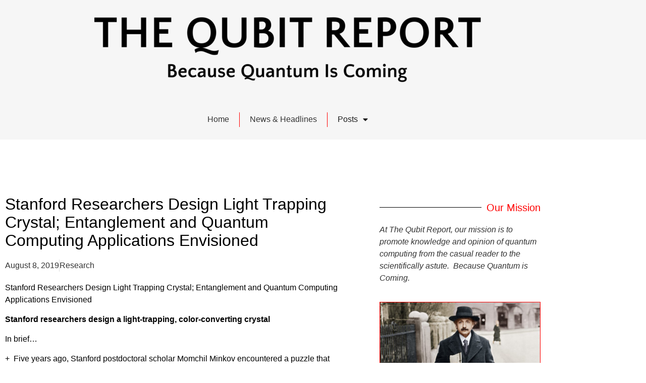

--- FILE ---
content_type: text/html; charset=UTF-8
request_url: https://posts.thequbitreport.com/quantum-computing-science-and-research/2019/08/08/stanford-researchers-design-light-trapping-crystal-entanglement-and-quantum-computing-applications-envisioned/
body_size: 15023
content:
<!doctype html>
<html lang="en-US">
<head>
	<meta charset="UTF-8">
	<meta name="viewport" content="width=device-width, initial-scale=1">
	<link rel="profile" href="https://gmpg.org/xfn/11">
	<meta name='robots' content='index, follow, max-image-preview:large, max-snippet:-1, max-video-preview:-1' />

	<!-- This site is optimized with the Yoast SEO Premium plugin v26.5 (Yoast SEO v26.6) - https://yoast.com/wordpress/plugins/seo/ -->
	<title>Stanford Researchers Design Light Trapping Crystal; Entanglement and Quantum Computing Applications Envisioned</title>
	<link rel="canonical" href="https://posts.thequbitreport.com/quantum-computing-science-and-research/2019/08/08/stanford-researchers-design-light-trapping-crystal-entanglement-and-quantum-computing-applications-envisioned/" />
	<meta property="og:locale" content="en_US" />
	<meta property="og:type" content="article" />
	<meta property="og:title" content="Stanford Researchers Design Light Trapping Crystal; Entanglement and Quantum Computing Applications Envisioned" />
	<meta property="og:description" content="The Qubit Report | Posts provides quantum computing articles, reports, and analysis from around the globe. The Qubit Report, since 2017." />
	<meta property="og:url" content="https://posts.thequbitreport.com/quantum-computing-science-and-research/2019/08/08/stanford-researchers-design-light-trapping-crystal-entanglement-and-quantum-computing-applications-envisioned/" />
	<meta property="og:site_name" content="The Qubit Report | Posts" />
	<meta property="article:published_time" content="2019-08-08T10:02:48+00:00" />
	<meta property="og:image" content="https://posts.thequbitreport.com/wp-content/uploads/2024/12/Einstein-Reads-TQR-Too.jpg" />
	<meta property="og:image:width" content="1024" />
	<meta property="og:image:height" content="768" />
	<meta property="og:image:type" content="image/jpeg" />
	<meta name="author" content="The Qubit Report" />
	<meta name="twitter:card" content="summary_large_image" />
	<meta name="twitter:creator" content="@qubitreport" />
	<meta name="twitter:site" content="@qubitreport" />
	<meta name="twitter:label1" content="Written by" />
	<meta name="twitter:data1" content="The Qubit Report" />
	<meta name="twitter:label2" content="Est. reading time" />
	<meta name="twitter:data2" content="2 minutes" />
	<script type="application/ld+json" class="yoast-schema-graph">{"@context":"https://schema.org","@graph":[{"@type":"NewsArticle","@id":"https://posts.thequbitreport.com/quantum-computing-science-and-research/2019/08/08/stanford-researchers-design-light-trapping-crystal-entanglement-and-quantum-computing-applications-envisioned/#article","isPartOf":{"@id":"https://posts.thequbitreport.com/quantum-computing-science-and-research/2019/08/08/stanford-researchers-design-light-trapping-crystal-entanglement-and-quantum-computing-applications-envisioned/"},"author":{"name":"The Qubit Report","@id":"https://posts.thequbitreport.com/#/schema/person/3eb3d1461f3e6601f64dc0a5f3f68975"},"headline":"Stanford Researchers Design Light Trapping Crystal; Entanglement and Quantum Computing Applications Envisioned","datePublished":"2019-08-08T10:02:48+00:00","mainEntityOfPage":{"@id":"https://posts.thequbitreport.com/quantum-computing-science-and-research/2019/08/08/stanford-researchers-design-light-trapping-crystal-entanglement-and-quantum-computing-applications-envisioned/"},"wordCount":447,"publisher":{"@id":"https://posts.thequbitreport.com/#organization"},"image":{"@id":"https://posts.thequbitreport.com/quantum-computing-science-and-research/2019/08/08/stanford-researchers-design-light-trapping-crystal-entanglement-and-quantum-computing-applications-envisioned/#primaryimage"},"thumbnailUrl":"","keywords":["Photonics","Quantum Computer","Stanford University","Swiss National Science Foundation","U.S. Air Force of Scientific Research"],"articleSection":["Research"],"inLanguage":"en-US"},{"@type":"WebPage","@id":"https://posts.thequbitreport.com/quantum-computing-science-and-research/2019/08/08/stanford-researchers-design-light-trapping-crystal-entanglement-and-quantum-computing-applications-envisioned/","url":"https://posts.thequbitreport.com/quantum-computing-science-and-research/2019/08/08/stanford-researchers-design-light-trapping-crystal-entanglement-and-quantum-computing-applications-envisioned/","name":"Stanford Researchers Design Light Trapping Crystal; Entanglement and Quantum Computing Applications Envisioned","isPartOf":{"@id":"https://posts.thequbitreport.com/#website"},"primaryImageOfPage":{"@id":"https://posts.thequbitreport.com/quantum-computing-science-and-research/2019/08/08/stanford-researchers-design-light-trapping-crystal-entanglement-and-quantum-computing-applications-envisioned/#primaryimage"},"image":{"@id":"https://posts.thequbitreport.com/quantum-computing-science-and-research/2019/08/08/stanford-researchers-design-light-trapping-crystal-entanglement-and-quantum-computing-applications-envisioned/#primaryimage"},"thumbnailUrl":"","datePublished":"2019-08-08T10:02:48+00:00","breadcrumb":{"@id":"https://posts.thequbitreport.com/quantum-computing-science-and-research/2019/08/08/stanford-researchers-design-light-trapping-crystal-entanglement-and-quantum-computing-applications-envisioned/#breadcrumb"},"inLanguage":"en-US","potentialAction":[{"@type":"ReadAction","target":["https://posts.thequbitreport.com/quantum-computing-science-and-research/2019/08/08/stanford-researchers-design-light-trapping-crystal-entanglement-and-quantum-computing-applications-envisioned/"]}]},{"@type":"ImageObject","inLanguage":"en-US","@id":"https://posts.thequbitreport.com/quantum-computing-science-and-research/2019/08/08/stanford-researchers-design-light-trapping-crystal-entanglement-and-quantum-computing-applications-envisioned/#primaryimage","url":"","contentUrl":""},{"@type":"BreadcrumbList","@id":"https://posts.thequbitreport.com/quantum-computing-science-and-research/2019/08/08/stanford-researchers-design-light-trapping-crystal-entanglement-and-quantum-computing-applications-envisioned/#breadcrumb","itemListElement":[{"@type":"ListItem","position":1,"name":"Home","item":"https://posts.thequbitreport.com/"},{"@type":"ListItem","position":2,"name":"Research","item":"https://posts.thequbitreport.com/quantum-computing-science-and-research/"},{"@type":"ListItem","position":3,"name":"Stanford Researchers Design Light Trapping Crystal; Entanglement and Quantum Computing Applications Envisioned"}]},{"@type":"WebSite","@id":"https://posts.thequbitreport.com/#website","url":"https://posts.thequbitreport.com/","name":"The Qubit Report | Posts","description":"Quantum computing articles, reports, and analysis.","publisher":{"@id":"https://posts.thequbitreport.com/#organization"},"alternateName":"TQR | Posts","potentialAction":[{"@type":"SearchAction","target":{"@type":"EntryPoint","urlTemplate":"https://posts.thequbitreport.com/?s={search_term_string}"},"query-input":{"@type":"PropertyValueSpecification","valueRequired":true,"valueName":"search_term_string"}}],"inLanguage":"en-US"},{"@type":"Organization","@id":"https://posts.thequbitreport.com/#organization","name":"The Qubit Report, LLC","alternateName":"TQR | Posts","url":"https://posts.thequbitreport.com/","logo":{"@type":"ImageObject","inLanguage":"en-US","@id":"https://posts.thequbitreport.com/#/schema/logo/image/","url":"https://posts.thequbitreport.com/wp-content/uploads/2023/03/the-qubit-report-high-resolution-color-logo.png","contentUrl":"https://posts.thequbitreport.com/wp-content/uploads/2023/03/the-qubit-report-high-resolution-color-logo.png","width":2000,"height":1500,"caption":"The Qubit Report, LLC"},"image":{"@id":"https://posts.thequbitreport.com/#/schema/logo/image/"},"sameAs":["https://x.com/qubitreport"],"description":"Since 2017, The Qubit Report has culled the web to bring you the latest in quantum computing news.","email":"contact@qubitreport.com","legalName":"The Qubit Report, LLC","foundingDate":"2017-11-17","numberOfEmployees":{"@type":"QuantitativeValue","minValue":"1","maxValue":"10"},"publishingPrinciples":"https://posts.thequbitreport.com/our-mission/"},{"@type":"Person","@id":"https://posts.thequbitreport.com/#/schema/person/3eb3d1461f3e6601f64dc0a5f3f68975","name":"The Qubit Report"}]}</script>
	<!-- / Yoast SEO Premium plugin. -->


<link rel="alternate" type="application/rss+xml" title="The Qubit Report | Posts &raquo; Feed" href="https://posts.thequbitreport.com/feed/" />
<link rel="alternate" title="oEmbed (JSON)" type="application/json+oembed" href="https://posts.thequbitreport.com/wp-json/oembed/1.0/embed?url=https%3A%2F%2Fposts.thequbitreport.com%2Fquantum-computing-science-and-research%2F2019%2F08%2F08%2Fstanford-researchers-design-light-trapping-crystal-entanglement-and-quantum-computing-applications-envisioned%2F" />
<link rel="alternate" title="oEmbed (XML)" type="text/xml+oembed" href="https://posts.thequbitreport.com/wp-json/oembed/1.0/embed?url=https%3A%2F%2Fposts.thequbitreport.com%2Fquantum-computing-science-and-research%2F2019%2F08%2F08%2Fstanford-researchers-design-light-trapping-crystal-entanglement-and-quantum-computing-applications-envisioned%2F&#038;format=xml" />
<style id='wp-img-auto-sizes-contain-inline-css'>
img:is([sizes=auto i],[sizes^="auto," i]){contain-intrinsic-size:3000px 1500px}
/*# sourceURL=wp-img-auto-sizes-contain-inline-css */
</style>
<link rel='stylesheet' id='dashicons-css' href='https://posts.thequbitreport.com/wp-includes/css/dashicons.min.css?ver=6.9' media='all' />
<link rel='stylesheet' id='post-views-counter-frontend-css' href='https://posts.thequbitreport.com/wp-content/plugins/post-views-counter/css/frontend.css?ver=1.7.0' media='all' />
<style id='wp-emoji-styles-inline-css'>

	img.wp-smiley, img.emoji {
		display: inline !important;
		border: none !important;
		box-shadow: none !important;
		height: 1em !important;
		width: 1em !important;
		margin: 0 0.07em !important;
		vertical-align: -0.1em !important;
		background: none !important;
		padding: 0 !important;
	}
/*# sourceURL=wp-emoji-styles-inline-css */
</style>
<link rel='stylesheet' id='wp-block-library-css' href='https://posts.thequbitreport.com/wp-includes/css/dist/block-library/style.min.css?ver=6.9' media='all' />
<style id='global-styles-inline-css'>
:root{--wp--preset--aspect-ratio--square: 1;--wp--preset--aspect-ratio--4-3: 4/3;--wp--preset--aspect-ratio--3-4: 3/4;--wp--preset--aspect-ratio--3-2: 3/2;--wp--preset--aspect-ratio--2-3: 2/3;--wp--preset--aspect-ratio--16-9: 16/9;--wp--preset--aspect-ratio--9-16: 9/16;--wp--preset--color--black: #000000;--wp--preset--color--cyan-bluish-gray: #abb8c3;--wp--preset--color--white: #ffffff;--wp--preset--color--pale-pink: #f78da7;--wp--preset--color--vivid-red: #cf2e2e;--wp--preset--color--luminous-vivid-orange: #ff6900;--wp--preset--color--luminous-vivid-amber: #fcb900;--wp--preset--color--light-green-cyan: #7bdcb5;--wp--preset--color--vivid-green-cyan: #00d084;--wp--preset--color--pale-cyan-blue: #8ed1fc;--wp--preset--color--vivid-cyan-blue: #0693e3;--wp--preset--color--vivid-purple: #9b51e0;--wp--preset--gradient--vivid-cyan-blue-to-vivid-purple: linear-gradient(135deg,rgb(6,147,227) 0%,rgb(155,81,224) 100%);--wp--preset--gradient--light-green-cyan-to-vivid-green-cyan: linear-gradient(135deg,rgb(122,220,180) 0%,rgb(0,208,130) 100%);--wp--preset--gradient--luminous-vivid-amber-to-luminous-vivid-orange: linear-gradient(135deg,rgb(252,185,0) 0%,rgb(255,105,0) 100%);--wp--preset--gradient--luminous-vivid-orange-to-vivid-red: linear-gradient(135deg,rgb(255,105,0) 0%,rgb(207,46,46) 100%);--wp--preset--gradient--very-light-gray-to-cyan-bluish-gray: linear-gradient(135deg,rgb(238,238,238) 0%,rgb(169,184,195) 100%);--wp--preset--gradient--cool-to-warm-spectrum: linear-gradient(135deg,rgb(74,234,220) 0%,rgb(151,120,209) 20%,rgb(207,42,186) 40%,rgb(238,44,130) 60%,rgb(251,105,98) 80%,rgb(254,248,76) 100%);--wp--preset--gradient--blush-light-purple: linear-gradient(135deg,rgb(255,206,236) 0%,rgb(152,150,240) 100%);--wp--preset--gradient--blush-bordeaux: linear-gradient(135deg,rgb(254,205,165) 0%,rgb(254,45,45) 50%,rgb(107,0,62) 100%);--wp--preset--gradient--luminous-dusk: linear-gradient(135deg,rgb(255,203,112) 0%,rgb(199,81,192) 50%,rgb(65,88,208) 100%);--wp--preset--gradient--pale-ocean: linear-gradient(135deg,rgb(255,245,203) 0%,rgb(182,227,212) 50%,rgb(51,167,181) 100%);--wp--preset--gradient--electric-grass: linear-gradient(135deg,rgb(202,248,128) 0%,rgb(113,206,126) 100%);--wp--preset--gradient--midnight: linear-gradient(135deg,rgb(2,3,129) 0%,rgb(40,116,252) 100%);--wp--preset--font-size--small: 13px;--wp--preset--font-size--medium: 20px;--wp--preset--font-size--large: 36px;--wp--preset--font-size--x-large: 42px;--wp--preset--spacing--20: 0.44rem;--wp--preset--spacing--30: 0.67rem;--wp--preset--spacing--40: 1rem;--wp--preset--spacing--50: 1.5rem;--wp--preset--spacing--60: 2.25rem;--wp--preset--spacing--70: 3.38rem;--wp--preset--spacing--80: 5.06rem;--wp--preset--shadow--natural: 6px 6px 9px rgba(0, 0, 0, 0.2);--wp--preset--shadow--deep: 12px 12px 50px rgba(0, 0, 0, 0.4);--wp--preset--shadow--sharp: 6px 6px 0px rgba(0, 0, 0, 0.2);--wp--preset--shadow--outlined: 6px 6px 0px -3px rgb(255, 255, 255), 6px 6px rgb(0, 0, 0);--wp--preset--shadow--crisp: 6px 6px 0px rgb(0, 0, 0);}:root { --wp--style--global--content-size: 800px;--wp--style--global--wide-size: 1200px; }:where(body) { margin: 0; }.wp-site-blocks > .alignleft { float: left; margin-right: 2em; }.wp-site-blocks > .alignright { float: right; margin-left: 2em; }.wp-site-blocks > .aligncenter { justify-content: center; margin-left: auto; margin-right: auto; }:where(.wp-site-blocks) > * { margin-block-start: 24px; margin-block-end: 0; }:where(.wp-site-blocks) > :first-child { margin-block-start: 0; }:where(.wp-site-blocks) > :last-child { margin-block-end: 0; }:root { --wp--style--block-gap: 24px; }:root :where(.is-layout-flow) > :first-child{margin-block-start: 0;}:root :where(.is-layout-flow) > :last-child{margin-block-end: 0;}:root :where(.is-layout-flow) > *{margin-block-start: 24px;margin-block-end: 0;}:root :where(.is-layout-constrained) > :first-child{margin-block-start: 0;}:root :where(.is-layout-constrained) > :last-child{margin-block-end: 0;}:root :where(.is-layout-constrained) > *{margin-block-start: 24px;margin-block-end: 0;}:root :where(.is-layout-flex){gap: 24px;}:root :where(.is-layout-grid){gap: 24px;}.is-layout-flow > .alignleft{float: left;margin-inline-start: 0;margin-inline-end: 2em;}.is-layout-flow > .alignright{float: right;margin-inline-start: 2em;margin-inline-end: 0;}.is-layout-flow > .aligncenter{margin-left: auto !important;margin-right: auto !important;}.is-layout-constrained > .alignleft{float: left;margin-inline-start: 0;margin-inline-end: 2em;}.is-layout-constrained > .alignright{float: right;margin-inline-start: 2em;margin-inline-end: 0;}.is-layout-constrained > .aligncenter{margin-left: auto !important;margin-right: auto !important;}.is-layout-constrained > :where(:not(.alignleft):not(.alignright):not(.alignfull)){max-width: var(--wp--style--global--content-size);margin-left: auto !important;margin-right: auto !important;}.is-layout-constrained > .alignwide{max-width: var(--wp--style--global--wide-size);}body .is-layout-flex{display: flex;}.is-layout-flex{flex-wrap: wrap;align-items: center;}.is-layout-flex > :is(*, div){margin: 0;}body .is-layout-grid{display: grid;}.is-layout-grid > :is(*, div){margin: 0;}body{padding-top: 0px;padding-right: 0px;padding-bottom: 0px;padding-left: 0px;}a:where(:not(.wp-element-button)){text-decoration: underline;}:root :where(.wp-element-button, .wp-block-button__link){background-color: #32373c;border-width: 0;color: #fff;font-family: inherit;font-size: inherit;font-style: inherit;font-weight: inherit;letter-spacing: inherit;line-height: inherit;padding-top: calc(0.667em + 2px);padding-right: calc(1.333em + 2px);padding-bottom: calc(0.667em + 2px);padding-left: calc(1.333em + 2px);text-decoration: none;text-transform: inherit;}.has-black-color{color: var(--wp--preset--color--black) !important;}.has-cyan-bluish-gray-color{color: var(--wp--preset--color--cyan-bluish-gray) !important;}.has-white-color{color: var(--wp--preset--color--white) !important;}.has-pale-pink-color{color: var(--wp--preset--color--pale-pink) !important;}.has-vivid-red-color{color: var(--wp--preset--color--vivid-red) !important;}.has-luminous-vivid-orange-color{color: var(--wp--preset--color--luminous-vivid-orange) !important;}.has-luminous-vivid-amber-color{color: var(--wp--preset--color--luminous-vivid-amber) !important;}.has-light-green-cyan-color{color: var(--wp--preset--color--light-green-cyan) !important;}.has-vivid-green-cyan-color{color: var(--wp--preset--color--vivid-green-cyan) !important;}.has-pale-cyan-blue-color{color: var(--wp--preset--color--pale-cyan-blue) !important;}.has-vivid-cyan-blue-color{color: var(--wp--preset--color--vivid-cyan-blue) !important;}.has-vivid-purple-color{color: var(--wp--preset--color--vivid-purple) !important;}.has-black-background-color{background-color: var(--wp--preset--color--black) !important;}.has-cyan-bluish-gray-background-color{background-color: var(--wp--preset--color--cyan-bluish-gray) !important;}.has-white-background-color{background-color: var(--wp--preset--color--white) !important;}.has-pale-pink-background-color{background-color: var(--wp--preset--color--pale-pink) !important;}.has-vivid-red-background-color{background-color: var(--wp--preset--color--vivid-red) !important;}.has-luminous-vivid-orange-background-color{background-color: var(--wp--preset--color--luminous-vivid-orange) !important;}.has-luminous-vivid-amber-background-color{background-color: var(--wp--preset--color--luminous-vivid-amber) !important;}.has-light-green-cyan-background-color{background-color: var(--wp--preset--color--light-green-cyan) !important;}.has-vivid-green-cyan-background-color{background-color: var(--wp--preset--color--vivid-green-cyan) !important;}.has-pale-cyan-blue-background-color{background-color: var(--wp--preset--color--pale-cyan-blue) !important;}.has-vivid-cyan-blue-background-color{background-color: var(--wp--preset--color--vivid-cyan-blue) !important;}.has-vivid-purple-background-color{background-color: var(--wp--preset--color--vivid-purple) !important;}.has-black-border-color{border-color: var(--wp--preset--color--black) !important;}.has-cyan-bluish-gray-border-color{border-color: var(--wp--preset--color--cyan-bluish-gray) !important;}.has-white-border-color{border-color: var(--wp--preset--color--white) !important;}.has-pale-pink-border-color{border-color: var(--wp--preset--color--pale-pink) !important;}.has-vivid-red-border-color{border-color: var(--wp--preset--color--vivid-red) !important;}.has-luminous-vivid-orange-border-color{border-color: var(--wp--preset--color--luminous-vivid-orange) !important;}.has-luminous-vivid-amber-border-color{border-color: var(--wp--preset--color--luminous-vivid-amber) !important;}.has-light-green-cyan-border-color{border-color: var(--wp--preset--color--light-green-cyan) !important;}.has-vivid-green-cyan-border-color{border-color: var(--wp--preset--color--vivid-green-cyan) !important;}.has-pale-cyan-blue-border-color{border-color: var(--wp--preset--color--pale-cyan-blue) !important;}.has-vivid-cyan-blue-border-color{border-color: var(--wp--preset--color--vivid-cyan-blue) !important;}.has-vivid-purple-border-color{border-color: var(--wp--preset--color--vivid-purple) !important;}.has-vivid-cyan-blue-to-vivid-purple-gradient-background{background: var(--wp--preset--gradient--vivid-cyan-blue-to-vivid-purple) !important;}.has-light-green-cyan-to-vivid-green-cyan-gradient-background{background: var(--wp--preset--gradient--light-green-cyan-to-vivid-green-cyan) !important;}.has-luminous-vivid-amber-to-luminous-vivid-orange-gradient-background{background: var(--wp--preset--gradient--luminous-vivid-amber-to-luminous-vivid-orange) !important;}.has-luminous-vivid-orange-to-vivid-red-gradient-background{background: var(--wp--preset--gradient--luminous-vivid-orange-to-vivid-red) !important;}.has-very-light-gray-to-cyan-bluish-gray-gradient-background{background: var(--wp--preset--gradient--very-light-gray-to-cyan-bluish-gray) !important;}.has-cool-to-warm-spectrum-gradient-background{background: var(--wp--preset--gradient--cool-to-warm-spectrum) !important;}.has-blush-light-purple-gradient-background{background: var(--wp--preset--gradient--blush-light-purple) !important;}.has-blush-bordeaux-gradient-background{background: var(--wp--preset--gradient--blush-bordeaux) !important;}.has-luminous-dusk-gradient-background{background: var(--wp--preset--gradient--luminous-dusk) !important;}.has-pale-ocean-gradient-background{background: var(--wp--preset--gradient--pale-ocean) !important;}.has-electric-grass-gradient-background{background: var(--wp--preset--gradient--electric-grass) !important;}.has-midnight-gradient-background{background: var(--wp--preset--gradient--midnight) !important;}.has-small-font-size{font-size: var(--wp--preset--font-size--small) !important;}.has-medium-font-size{font-size: var(--wp--preset--font-size--medium) !important;}.has-large-font-size{font-size: var(--wp--preset--font-size--large) !important;}.has-x-large-font-size{font-size: var(--wp--preset--font-size--x-large) !important;}
:root :where(.wp-block-pullquote){font-size: 1.5em;line-height: 1.6;}
/*# sourceURL=global-styles-inline-css */
</style>
<link rel='stylesheet' id='hello-elementor-css' href='https://posts.thequbitreport.com/wp-content/themes/hello-elementor/assets/css/reset.css?ver=3.4.5' media='all' />
<link rel='stylesheet' id='hello-elementor-theme-style-css' href='https://posts.thequbitreport.com/wp-content/themes/hello-elementor/assets/css/theme.css?ver=3.4.5' media='all' />
<link rel='stylesheet' id='elementor-frontend-css' href='https://posts.thequbitreport.com/wp-content/plugins/elementor/assets/css/frontend.min.css?ver=3.34.0' media='all' />
<link rel='stylesheet' id='widget-image-css' href='https://posts.thequbitreport.com/wp-content/plugins/elementor/assets/css/widget-image.min.css?ver=3.34.0' media='all' />
<link rel='stylesheet' id='e-animation-pulse-css' href='https://posts.thequbitreport.com/wp-content/plugins/elementor/assets/lib/animations/styles/e-animation-pulse.min.css?ver=3.34.0' media='all' />
<link rel='stylesheet' id='widget-nav-menu-css' href='https://posts.thequbitreport.com/wp-content/plugins/elementor-pro/assets/css/widget-nav-menu.min.css?ver=3.32.1' media='all' />
<link rel='stylesheet' id='widget-heading-css' href='https://posts.thequbitreport.com/wp-content/plugins/elementor/assets/css/widget-heading.min.css?ver=3.34.0' media='all' />
<link rel='stylesheet' id='widget-social-icons-css' href='https://posts.thequbitreport.com/wp-content/plugins/elementor/assets/css/widget-social-icons.min.css?ver=3.34.0' media='all' />
<link rel='stylesheet' id='e-apple-webkit-css' href='https://posts.thequbitreport.com/wp-content/plugins/elementor/assets/css/conditionals/apple-webkit.min.css?ver=3.34.0' media='all' />
<link rel='stylesheet' id='widget-post-info-css' href='https://posts.thequbitreport.com/wp-content/plugins/elementor-pro/assets/css/widget-post-info.min.css?ver=3.32.1' media='all' />
<link rel='stylesheet' id='widget-icon-list-css' href='https://posts.thequbitreport.com/wp-content/plugins/elementor/assets/css/widget-icon-list.min.css?ver=3.34.0' media='all' />
<link rel='stylesheet' id='elementor-icons-shared-0-css' href='https://posts.thequbitreport.com/wp-content/plugins/elementor/assets/lib/font-awesome/css/fontawesome.min.css?ver=5.15.3' media='all' />
<link rel='stylesheet' id='elementor-icons-fa-regular-css' href='https://posts.thequbitreport.com/wp-content/plugins/elementor/assets/lib/font-awesome/css/regular.min.css?ver=5.15.3' media='all' />
<link rel='stylesheet' id='elementor-icons-fa-solid-css' href='https://posts.thequbitreport.com/wp-content/plugins/elementor/assets/lib/font-awesome/css/solid.min.css?ver=5.15.3' media='all' />
<link rel='stylesheet' id='widget-share-buttons-css' href='https://posts.thequbitreport.com/wp-content/plugins/elementor-pro/assets/css/widget-share-buttons.min.css?ver=3.32.1' media='all' />
<link rel='stylesheet' id='elementor-icons-fa-brands-css' href='https://posts.thequbitreport.com/wp-content/plugins/elementor/assets/lib/font-awesome/css/brands.min.css?ver=5.15.3' media='all' />
<link rel='stylesheet' id='widget-spacer-css' href='https://posts.thequbitreport.com/wp-content/plugins/elementor/assets/css/widget-spacer.min.css?ver=3.34.0' media='all' />
<link rel='stylesheet' id='widget-divider-css' href='https://posts.thequbitreport.com/wp-content/plugins/elementor/assets/css/widget-divider.min.css?ver=3.34.0' media='all' />
<link rel='stylesheet' id='widget-post-navigation-css' href='https://posts.thequbitreport.com/wp-content/plugins/elementor-pro/assets/css/widget-post-navigation.min.css?ver=3.32.1' media='all' />
<link rel='stylesheet' id='widget-search-form-css' href='https://posts.thequbitreport.com/wp-content/plugins/elementor-pro/assets/css/widget-search-form.min.css?ver=3.32.1' media='all' />
<link rel='stylesheet' id='swiper-css' href='https://posts.thequbitreport.com/wp-content/plugins/elementor/assets/lib/swiper/v8/css/swiper.min.css?ver=8.4.5' media='all' />
<link rel='stylesheet' id='e-swiper-css' href='https://posts.thequbitreport.com/wp-content/plugins/elementor/assets/css/conditionals/e-swiper.min.css?ver=3.34.0' media='all' />
<link rel='stylesheet' id='elementor-icons-css' href='https://posts.thequbitreport.com/wp-content/plugins/elementor/assets/lib/eicons/css/elementor-icons.min.css?ver=5.45.0' media='all' />
<link rel='stylesheet' id='elementor-post-5-css' href='https://posts.thequbitreport.com/wp-content/uploads/elementor/css/post-5.css?ver=1767483309' media='all' />
<link rel='stylesheet' id='elementor-post-13-css' href='https://posts.thequbitreport.com/wp-content/uploads/elementor/css/post-13.css?ver=1767483309' media='all' />
<link rel='stylesheet' id='elementor-post-17-css' href='https://posts.thequbitreport.com/wp-content/uploads/elementor/css/post-17.css?ver=1767483309' media='all' />
<link rel='stylesheet' id='elementor-post-530-css' href='https://posts.thequbitreport.com/wp-content/uploads/elementor/css/post-530.css?ver=1767483393' media='all' />
<script id="post-views-counter-frontend-js-before" type="3fb9bb40a163b0ace16b0d7f-text/javascript">
var pvcArgsFrontend = {"mode":"js","postID":11540,"requestURL":"https:\/\/posts.thequbitreport.com\/wp-admin\/admin-ajax.php","nonce":"bce605e40f","dataStorage":"cookies","multisite":false,"path":"\/","domain":""};

//# sourceURL=post-views-counter-frontend-js-before
</script>
<script src="https://posts.thequbitreport.com/wp-content/plugins/post-views-counter/js/frontend.js?ver=1.7.0" id="post-views-counter-frontend-js" type="3fb9bb40a163b0ace16b0d7f-text/javascript"></script>
<script src="https://posts.thequbitreport.com/wp-includes/js/jquery/jquery.min.js?ver=3.7.1" id="jquery-core-js" type="3fb9bb40a163b0ace16b0d7f-text/javascript"></script>
<script src="https://posts.thequbitreport.com/wp-includes/js/jquery/jquery-migrate.min.js?ver=3.4.1" id="jquery-migrate-js" type="3fb9bb40a163b0ace16b0d7f-text/javascript"></script>
<link rel="https://api.w.org/" href="https://posts.thequbitreport.com/wp-json/" /><link rel="alternate" title="JSON" type="application/json" href="https://posts.thequbitreport.com/wp-json/wp/v2/posts/11540" /><link rel="EditURI" type="application/rsd+xml" title="RSD" href="https://posts.thequbitreport.com/xmlrpc.php?rsd" />
<link rel='shortlink' href='https://posts.thequbitreport.com/?p=11540' />
			<style>
				.e-con.e-parent:nth-of-type(n+4):not(.e-lazyloaded):not(.e-no-lazyload),
				.e-con.e-parent:nth-of-type(n+4):not(.e-lazyloaded):not(.e-no-lazyload) * {
					background-image: none !important;
				}
				@media screen and (max-height: 1024px) {
					.e-con.e-parent:nth-of-type(n+3):not(.e-lazyloaded):not(.e-no-lazyload),
					.e-con.e-parent:nth-of-type(n+3):not(.e-lazyloaded):not(.e-no-lazyload) * {
						background-image: none !important;
					}
				}
				@media screen and (max-height: 640px) {
					.e-con.e-parent:nth-of-type(n+2):not(.e-lazyloaded):not(.e-no-lazyload),
					.e-con.e-parent:nth-of-type(n+2):not(.e-lazyloaded):not(.e-no-lazyload) * {
						background-image: none !important;
					}
				}
			</style>
			<link rel="icon" href="https://posts.thequbitreport.com/wp-content/uploads/2023/03/the-qubit-report-high-resolution-logo-color-on-transparent-background-FAV-ICON--150x150.png" sizes="32x32" />
<link rel="icon" href="https://posts.thequbitreport.com/wp-content/uploads/2023/03/the-qubit-report-high-resolution-logo-color-on-transparent-background-FAV-ICON--300x300.png" sizes="192x192" />
<link rel="apple-touch-icon" href="https://posts.thequbitreport.com/wp-content/uploads/2023/03/the-qubit-report-high-resolution-logo-color-on-transparent-background-FAV-ICON--300x300.png" />
<meta name="msapplication-TileImage" content="https://posts.thequbitreport.com/wp-content/uploads/2023/03/the-qubit-report-high-resolution-logo-color-on-transparent-background-FAV-ICON--300x300.png" />
</head>
<body class="wp-singular post-template-default single single-post postid-11540 single-format-standard wp-custom-logo wp-embed-responsive wp-theme-hello-elementor hello-elementor-default elementor-default elementor-kit-5 elementor-page-530">


<a class="skip-link screen-reader-text" href="#content">Skip to content</a>

		<header data-elementor-type="header" data-elementor-id="13" class="elementor elementor-13 elementor-location-header" data-elementor-post-type="elementor_library">
					<section class="elementor-section elementor-top-section elementor-element elementor-element-ab64fa0 elementor-section-boxed elementor-section-height-default elementor-section-height-default" data-id="ab64fa0" data-element_type="section" data-settings="{&quot;background_background&quot;:&quot;classic&quot;}">
						<div class="elementor-container elementor-column-gap-default">
					<div class="elementor-column elementor-col-100 elementor-top-column elementor-element elementor-element-3a2d10b" data-id="3a2d10b" data-element_type="column">
			<div class="elementor-widget-wrap elementor-element-populated">
						<div class="elementor-element elementor-element-4a7882f elementor-widget elementor-widget-theme-site-logo elementor-widget-image" data-id="4a7882f" data-element_type="widget" data-widget_type="theme-site-logo.default">
				<div class="elementor-widget-container">
											<a href="https://posts.thequbitreport.com">
			<img width="768" height="177" src="https://posts.thequbitreport.com/wp-content/uploads/2023/03/the-qubit-report-high-resolution-logo-black-on-transparent-background-T-Q-R-B-Q-I-C-ONLY-768x177.png" class="attachment-medium_large size-medium_large wp-image-97" alt="" srcset="https://posts.thequbitreport.com/wp-content/uploads/2023/03/the-qubit-report-high-resolution-logo-black-on-transparent-background-T-Q-R-B-Q-I-C-ONLY-768x177.png 768w, https://posts.thequbitreport.com/wp-content/uploads/2023/03/the-qubit-report-high-resolution-logo-black-on-transparent-background-T-Q-R-B-Q-I-C-ONLY-300x69.png 300w, https://posts.thequbitreport.com/wp-content/uploads/2023/03/the-qubit-report-high-resolution-logo-black-on-transparent-background-T-Q-R-B-Q-I-C-ONLY-1024x236.png 1024w, https://posts.thequbitreport.com/wp-content/uploads/2023/03/the-qubit-report-high-resolution-logo-black-on-transparent-background-T-Q-R-B-Q-I-C-ONLY-1536x355.png 1536w, https://posts.thequbitreport.com/wp-content/uploads/2023/03/the-qubit-report-high-resolution-logo-black-on-transparent-background-T-Q-R-B-Q-I-C-ONLY.png 1594w" sizes="(max-width: 768px) 100vw, 768px" />				</a>
											</div>
				</div>
				<div class="elementor-element elementor-element-f3220ed elementor-nav-menu--dropdown-mobile elementor-nav-menu__align-center elementor-nav-menu__text-align-aside elementor-nav-menu--toggle elementor-nav-menu--burger elementor-widget elementor-widget-nav-menu" data-id="f3220ed" data-element_type="widget" data-settings="{&quot;toggle_icon_hover_animation&quot;:&quot;pulse&quot;,&quot;layout&quot;:&quot;horizontal&quot;,&quot;submenu_icon&quot;:{&quot;value&quot;:&quot;&lt;i class=\&quot;fas fa-caret-down\&quot; aria-hidden=\&quot;true\&quot;&gt;&lt;\/i&gt;&quot;,&quot;library&quot;:&quot;fa-solid&quot;},&quot;toggle&quot;:&quot;burger&quot;}" data-widget_type="nav-menu.default">
				<div class="elementor-widget-container">
								<nav aria-label="Menu" class="elementor-nav-menu--main elementor-nav-menu__container elementor-nav-menu--layout-horizontal e--pointer-underline e--animation-fade">
				<ul id="menu-1-f3220ed" class="elementor-nav-menu"><li class="menu-item menu-item-type-custom menu-item-object-custom menu-item-home menu-item-54022"><a href="https://posts.thequbitreport.com/" class="elementor-item">Home</a></li>
<li class="menu-item menu-item-type-custom menu-item-object-custom menu-item-53964"><a href="https://thequbitreport.com/" class="elementor-item">News &#038; Headlines</a></li>
<li class="menu-item menu-item-type-custom menu-item-object-custom menu-item-has-children menu-item-54017"><a class="elementor-item">Posts</a>
<ul class="sub-menu elementor-nav-menu--dropdown">
	<li class="menu-item menu-item-type-post_type menu-item-object-page menu-item-52890"><a href="https://posts.thequbitreport.com/cybersecurity/" class="elementor-sub-item">Cybersecurity</a></li>
	<li class="menu-item menu-item-type-post_type menu-item-object-page menu-item-52894"><a href="https://posts.thequbitreport.com/business/" class="elementor-sub-item">Business</a></li>
	<li class="menu-item menu-item-type-post_type menu-item-object-page menu-item-52897"><a href="https://posts.thequbitreport.com/technology/" class="elementor-sub-item">Technology</a></li>
	<li class="menu-item menu-item-type-post_type menu-item-object-page menu-item-52896"><a href="https://posts.thequbitreport.com/science-research/" class="elementor-sub-item">Research</a></li>
	<li class="menu-item menu-item-type-post_type menu-item-object-page menu-item-52903"><a href="https://posts.thequbitreport.com/software-algorithms/" class="elementor-sub-item">Software &#038; Algorithms</a></li>
	<li class="menu-item menu-item-type-post_type menu-item-object-page menu-item-52900"><a href="https://posts.thequbitreport.com/government-policy/" class="elementor-sub-item">Government</a></li>
</ul>
</li>
</ul>			</nav>
					<div class="elementor-menu-toggle" role="button" tabindex="0" aria-label="Menu Toggle" aria-expanded="false">
			<i aria-hidden="true" role="presentation" class="elementor-menu-toggle__icon--open elementor-animation-pulse eicon-menu-bar"></i><i aria-hidden="true" role="presentation" class="elementor-menu-toggle__icon--close elementor-animation-pulse eicon-close"></i>		</div>
					<nav class="elementor-nav-menu--dropdown elementor-nav-menu__container" aria-hidden="true">
				<ul id="menu-2-f3220ed" class="elementor-nav-menu"><li class="menu-item menu-item-type-custom menu-item-object-custom menu-item-home menu-item-54022"><a href="https://posts.thequbitreport.com/" class="elementor-item" tabindex="-1">Home</a></li>
<li class="menu-item menu-item-type-custom menu-item-object-custom menu-item-53964"><a href="https://thequbitreport.com/" class="elementor-item" tabindex="-1">News &#038; Headlines</a></li>
<li class="menu-item menu-item-type-custom menu-item-object-custom menu-item-has-children menu-item-54017"><a class="elementor-item" tabindex="-1">Posts</a>
<ul class="sub-menu elementor-nav-menu--dropdown">
	<li class="menu-item menu-item-type-post_type menu-item-object-page menu-item-52890"><a href="https://posts.thequbitreport.com/cybersecurity/" class="elementor-sub-item" tabindex="-1">Cybersecurity</a></li>
	<li class="menu-item menu-item-type-post_type menu-item-object-page menu-item-52894"><a href="https://posts.thequbitreport.com/business/" class="elementor-sub-item" tabindex="-1">Business</a></li>
	<li class="menu-item menu-item-type-post_type menu-item-object-page menu-item-52897"><a href="https://posts.thequbitreport.com/technology/" class="elementor-sub-item" tabindex="-1">Technology</a></li>
	<li class="menu-item menu-item-type-post_type menu-item-object-page menu-item-52896"><a href="https://posts.thequbitreport.com/science-research/" class="elementor-sub-item" tabindex="-1">Research</a></li>
	<li class="menu-item menu-item-type-post_type menu-item-object-page menu-item-52903"><a href="https://posts.thequbitreport.com/software-algorithms/" class="elementor-sub-item" tabindex="-1">Software &#038; Algorithms</a></li>
	<li class="menu-item menu-item-type-post_type menu-item-object-page menu-item-52900"><a href="https://posts.thequbitreport.com/government-policy/" class="elementor-sub-item" tabindex="-1">Government</a></li>
</ul>
</li>
</ul>			</nav>
						</div>
				</div>
					</div>
		</div>
					</div>
		</section>
				</header>
				<div data-elementor-type="single-post" data-elementor-id="530" class="elementor elementor-530 elementor-location-single post-11540 post type-post status-publish format-standard has-post-thumbnail hentry category-quantum-computing-science-and-research tag-photonics tag-quantum-computer tag-stanford-university tag-swiss-national-science-foundation tag-u-s-air-force-of-scientific-research" data-elementor-post-type="elementor_library">
					<section class="elementor-section elementor-top-section elementor-element elementor-element-66abf49 elementor-section-boxed elementor-section-height-default elementor-section-height-default" data-id="66abf49" data-element_type="section" data-settings="{&quot;background_background&quot;:&quot;slideshow&quot;,&quot;background_slideshow_gallery&quot;:[],&quot;background_slideshow_loop&quot;:&quot;yes&quot;,&quot;background_slideshow_slide_duration&quot;:5000,&quot;background_slideshow_slide_transition&quot;:&quot;fade&quot;,&quot;background_slideshow_transition_duration&quot;:500}">
						<div class="elementor-container elementor-column-gap-default">
					<div class="elementor-column elementor-col-50 elementor-top-column elementor-element elementor-element-7b88be7" data-id="7b88be7" data-element_type="column">
			<div class="elementor-widget-wrap elementor-element-populated">
						<div class="elementor-element elementor-element-b5f0b7d elementor-widget elementor-widget-theme-post-title elementor-page-title elementor-widget-heading" data-id="b5f0b7d" data-element_type="widget" data-widget_type="theme-post-title.default">
				<div class="elementor-widget-container">
					<h1 class="elementor-heading-title elementor-size-default">Stanford Researchers Design Light Trapping Crystal; Entanglement and Quantum Computing Applications Envisioned</h1>				</div>
				</div>
				<div class="elementor-element elementor-element-0679062 elementor-align-left elementor-widget elementor-widget-post-info" data-id="0679062" data-element_type="widget" data-widget_type="post-info.default">
				<div class="elementor-widget-container">
							<ul class="elementor-inline-items elementor-icon-list-items elementor-post-info">
								<li class="elementor-icon-list-item elementor-repeater-item-7d8746d elementor-inline-item" itemprop="datePublished">
						<a href="https://posts.thequbitreport.com/2019/08/08/">
														<span class="elementor-icon-list-text elementor-post-info__item elementor-post-info__item--type-date">
										<time>August 8, 2019</time>					</span>
									</a>
				</li>
				<li class="elementor-icon-list-item elementor-repeater-item-31eb5bd elementor-inline-item" itemprop="about">
													<span class="elementor-icon-list-text elementor-post-info__item elementor-post-info__item--type-terms">
										<span class="elementor-post-info__terms-list">
				<a href="https://posts.thequbitreport.com/quantum-computing-science-and-research/" class="elementor-post-info__terms-list-item">Research</a>				</span>
					</span>
								</li>
				</ul>
						</div>
				</div>
				<div class="elementor-element elementor-element-db5756c elementor-widget elementor-widget-theme-post-content" data-id="db5756c" data-element_type="widget" data-widget_type="theme-post-content.default">
				<div class="elementor-widget-container">
					<p><span style="font-family: arial, helvetica, sans-serif; font-size: 12pt; color: #000000;">Stanford Researchers Design Light Trapping Crystal; Entanglement and Quantum Computing Applications Envisioned</span></p>
<p><span style="font-family: arial, helvetica, sans-serif; font-size: 12pt; color: #000000;"><strong>Stanford researchers design a light-trapping, color-converting crystal</strong></span></p>
<p><span style="font-family: arial, helvetica, sans-serif; font-size: 12pt; color: #000000;">In brief…</span></p>
<p><span style="font-family: arial, helvetica, sans-serif; font-size: 12pt; color: #000000;">+&nbsp; Five years ago, Stanford postdoctoral scholar Momchil Minkov encountered a puzzle that he was impatient to solve. At the heart of his field of nonlinear optics are devices that change light from one color to another – a process important for many technologies within telecommunications, computing and laser-based equipment and science. But Minkov wanted a device that also traps both colors of light, a complex feat that could vastly improve the efficiency of this light-changing process – and he wanted it to be microscopic.</span></p>
<p style="text-align: center;"><span style="font-family: arial, helvetica, sans-serif; font-size: 12pt; color: #darkgray;"><em>A recipe for creating a microscopic crystal structure that can hold two wavelengths of light at once is a step toward faster telecommunications and quantum computers.</em></span></p>
<p><span style="font-family: arial, helvetica, sans-serif; font-size: 12pt; color: #000000;">+&nbsp; [I]nstead of making one uniform structure to do it all, these researchers devised a structure that combines two different ways to confine light, one to hold onto the infrared light and another to hold the green, all still contained within one tiny crystal.</span></p>
<p style="text-align: center;"><img fetchpriority="high" fetchpriority="high" decoding="async" class="aligncenter size-full wp-image-11534" src="https://thequbitreport.wpengine.com/wp-content/uploads/2019/08/Two-Wavelengths-Momchil-Minkov.jpg" alt="" width="555" height="370"></p>
<p style="text-align: center;"><span style="color: #808080; font-family: arial, helvetica, sans-serif; font-size: 12pt;"><em>An illustration of the researchers’ design. The holes in this microscopic slab structure are arranged and resized in order to control and hold two wavelengths of light. The scale bar on this image is 2 micrometers, or two millionths of a meter.<span class="media-attrib"> (Image credit: Momchil Minkov)</span></em></span></p>
<p><span style="font-family: arial, helvetica, sans-serif; font-size: 12pt; color: #000000;">+&nbsp; If telecommunications channels were a highway, flipping between different wavelengths of light would equal a quick lane change to avoid a slowdown – and one structure that holds multiple channels means a faster flip. Nonlinear optics is also important for quantum computers because calculations in these computers rely on the creation of entangled particles, which can be formed through the opposite process that occurs in the Fan lab crystal – creating twinned red particles of light from one green particle of light. </span></p>
<p><span style="font-family: arial, helvetica, sans-serif; font-size: 12pt; color: #000000;">+&nbsp; Envisioning possible applications of their work helps these researchers choose what they’ll study. But they are also motivated by their desire for a good challenge and the intricate strangeness of their science.“Basically, we work with a slab structure with holes and by arranging these holes, we can control and hold light,” Fan said. “We move and resize these little holes by billionths of a meter and that marks the difference between success and failure. It’s very strange and endlessly fascinating.” These researchers will soon be facing off with these intricacies in the lab, as they are beginning to build their photonic crystal cavity for experimental testing.</span></p>
<p><span style="font-family: arial, helvetica, sans-serif; font-size: 12pt; color: #000000;">Source:<a href="https://news.stanford.edu/2019/08/07/light-trapping-color-converting-crystal/" target="_blank" rel="noopener noreferrer"><em><span style="color: #ff6600;">&nbsp; Stanford | News.&nbsp; Taylor Kubota,&nbsp; Stanford researchers design a light-trapping, color-converting crystal…</span> </em></a></span></p>
<p><span style="font-family: arial, helvetica, sans-serif; font-size: 12pt; color: #000000;">Content may have been edited for style and clarity.</span></p>
				</div>
				</div>
				<div class="elementor-element elementor-element-14cb809 elementor-widget elementor-widget-heading" data-id="14cb809" data-element_type="widget" data-widget_type="heading.default">
				<div class="elementor-widget-container">
					<h3 class="elementor-heading-title elementor-size-default">Share this article ... </h3>				</div>
				</div>
				<div class="elementor-element elementor-element-ebad9e4 elementor-share-buttons--shape-rounded elementor-share-buttons--view-icon elementor-widget__width-initial elementor-share-buttons--skin-gradient elementor-grid-0 elementor-share-buttons--color-official elementor-widget elementor-widget-share-buttons" data-id="ebad9e4" data-element_type="widget" data-widget_type="share-buttons.default">
				<div class="elementor-widget-container">
							<div class="elementor-grid" role="list">
								<div class="elementor-grid-item" role="listitem">
						<div class="elementor-share-btn elementor-share-btn_x-twitter" role="button" tabindex="0" aria-label="Share on x-twitter">
															<span class="elementor-share-btn__icon">
								<i class="fab fa-x-twitter" aria-hidden="true"></i>							</span>
																				</div>
					</div>
									<div class="elementor-grid-item" role="listitem">
						<div class="elementor-share-btn elementor-share-btn_telegram" role="button" tabindex="0" aria-label="Share on telegram">
															<span class="elementor-share-btn__icon">
								<i class="fab fa-telegram" aria-hidden="true"></i>							</span>
																				</div>
					</div>
									<div class="elementor-grid-item" role="listitem">
						<div class="elementor-share-btn elementor-share-btn_email" role="button" tabindex="0" aria-label="Share on email">
															<span class="elementor-share-btn__icon">
								<i class="fas fa-envelope" aria-hidden="true"></i>							</span>
																				</div>
					</div>
									<div class="elementor-grid-item" role="listitem">
						<div class="elementor-share-btn elementor-share-btn_linkedin" role="button" tabindex="0" aria-label="Share on linkedin">
															<span class="elementor-share-btn__icon">
								<i class="fab fa-linkedin" aria-hidden="true"></i>							</span>
																				</div>
					</div>
									<div class="elementor-grid-item" role="listitem">
						<div class="elementor-share-btn elementor-share-btn_facebook" role="button" tabindex="0" aria-label="Share on facebook">
															<span class="elementor-share-btn__icon">
								<i class="fab fa-facebook" aria-hidden="true"></i>							</span>
																				</div>
					</div>
						</div>
						</div>
				</div>
				<div class="elementor-element elementor-element-9ca872d elementor-widget elementor-widget-spacer" data-id="9ca872d" data-element_type="widget" data-widget_type="spacer.default">
				<div class="elementor-widget-container">
							<div class="elementor-spacer">
			<div class="elementor-spacer-inner"></div>
		</div>
						</div>
				</div>
				<div class="elementor-element elementor-element-6d09400 elementor-align-left elementor-widget elementor-widget-post-info" data-id="6d09400" data-element_type="widget" data-widget_type="post-info.default">
				<div class="elementor-widget-container">
							<ul class="elementor-inline-items elementor-icon-list-items elementor-post-info">
								<li class="elementor-icon-list-item elementor-repeater-item-7d8746d elementor-inline-item" itemprop="about">
										<span class="elementor-icon-list-icon">
								<i aria-hidden="true" class="fas fa-tags"></i>							</span>
									<span class="elementor-icon-list-text elementor-post-info__item elementor-post-info__item--type-terms">
										<span class="elementor-post-info__terms-list">
				<a href="https://posts.thequbitreport.com/tag/photonics/" class="elementor-post-info__terms-list-item">Photonics</a>, <a href="https://posts.thequbitreport.com/tag/quantum-computer/" class="elementor-post-info__terms-list-item">Quantum Computer</a>, <a href="https://posts.thequbitreport.com/tag/stanford-university/" class="elementor-post-info__terms-list-item">Stanford University</a>, <a href="https://posts.thequbitreport.com/tag/swiss-national-science-foundation/" class="elementor-post-info__terms-list-item">Swiss National Science Foundation</a>, <a href="https://posts.thequbitreport.com/tag/u-s-air-force-of-scientific-research/" class="elementor-post-info__terms-list-item">U.S. Air Force of Scientific Research</a>				</span>
					</span>
								</li>
				</ul>
						</div>
				</div>
				<div class="elementor-element elementor-element-afa35af elementor-widget-divider--view-line elementor-widget elementor-widget-divider" data-id="afa35af" data-element_type="widget" data-widget_type="divider.default">
				<div class="elementor-widget-container">
							<div class="elementor-divider">
			<span class="elementor-divider-separator">
						</span>
		</div>
						</div>
				</div>
				<div class="elementor-element elementor-element-bb699ce elementor-widget elementor-widget-post-navigation" data-id="bb699ce" data-element_type="widget" data-widget_type="post-navigation.default">
				<div class="elementor-widget-container">
							<div class="elementor-post-navigation" role="navigation" aria-label="Post Navigation">
			<div class="elementor-post-navigation__prev elementor-post-navigation__link">
				<a href="https://posts.thequbitreport.com/quantum-computing-business-and-industry/2019/08/08/planning-for-zimbabwe-to-join-the-fourth-industrial-revolution/" rel="prev"><span class="post-navigation__arrow-wrapper post-navigation__arrow-prev"><i aria-hidden="true" class="fas fa-chevron-left"></i><span class="elementor-screen-only">Prev</span></span><span class="elementor-post-navigation__link__prev"><span class="post-navigation__prev--label">Previous</span><span class="post-navigation__prev--title">Planning for Zimbabwe to Join the Fourth Industrial Revolution</span></span></a>			</div>
						<div class="elementor-post-navigation__next elementor-post-navigation__link">
				<a href="https://posts.thequbitreport.com/quantum-computing-business-and-industry/2019/08/08/australia-foresees-putting-quantum-computing-out-to-pasture/" rel="next"><span class="elementor-post-navigation__link__next"><span class="post-navigation__next--label">Next</span><span class="post-navigation__next--title">Australia Foresees Putting Quantum Computing Out to Pasture</span></span><span class="post-navigation__arrow-wrapper post-navigation__arrow-next"><i aria-hidden="true" class="fas fa-chevron-right"></i><span class="elementor-screen-only">Next</span></span></a>			</div>
		</div>
						</div>
				</div>
					</div>
		</div>
				<div class="elementor-column elementor-col-50 elementor-top-column elementor-element elementor-element-edd6d17" data-id="edd6d17" data-element_type="column">
			<div class="elementor-widget-wrap elementor-element-populated">
						<div class="elementor-element elementor-element-3d6a316 elementor-widget-divider--view-line_text elementor-widget-divider--element-align-right elementor-widget elementor-widget-divider" data-id="3d6a316" data-element_type="widget" data-widget_type="divider.default">
				<div class="elementor-widget-container">
							<div class="elementor-divider">
			<span class="elementor-divider-separator">
							<h3 class="elementor-divider__text elementor-divider__element">
				Our Mission				</h3>
						</span>
		</div>
						</div>
				</div>
				<div class="elementor-element elementor-element-076dd8b elementor-widget elementor-widget-text-editor" data-id="076dd8b" data-element_type="widget" data-widget_type="text-editor.default">
				<div class="elementor-widget-container">
									<p><span style="color: #333333;"><em>At The Qubit Report, our mission is to promote knowledge and opinion of quantum computing from the casual reader to the scientifically astute.  <span style="font-size: 1rem;">Because Quantum is Coming.</span></em></span></p>								</div>
				</div>
				<div class="elementor-element elementor-element-f4821b9 elementor-widget elementor-widget-image" data-id="f4821b9" data-element_type="widget" data-widget_type="image.default">
				<div class="elementor-widget-container">
															<img width="768" height="768" src="https://posts.thequbitreport.com/wp-content/uploads/2023/03/Einstein-Stroll.jpg" class="attachment-medium_large size-medium_large wp-image-66" alt="Einstein Stroll" srcset="https://posts.thequbitreport.com/wp-content/uploads/2023/03/Einstein-Stroll.jpg 768w, https://posts.thequbitreport.com/wp-content/uploads/2023/03/Einstein-Stroll-300x300.jpg 300w, https://posts.thequbitreport.com/wp-content/uploads/2023/03/Einstein-Stroll-150x150.jpg 150w, https://posts.thequbitreport.com/wp-content/uploads/2023/03/elementor/thumbs/Einstein-Stroll-q4198h3h0uoriyi3kdl1bbt92a423g27v4auykmpe0.jpg 436w" sizes="(max-width: 768px) 100vw, 768px" />															</div>
				</div>
				<div class="elementor-element elementor-element-922468c elementor-search-form--skin-classic elementor-search-form--button-type-icon elementor-search-form--icon-search elementor-widget elementor-widget-search-form" data-id="922468c" data-element_type="widget" data-settings="{&quot;skin&quot;:&quot;classic&quot;}" data-widget_type="search-form.default">
				<div class="elementor-widget-container">
							<search role="search">
			<form class="elementor-search-form" action="https://posts.thequbitreport.com" method="get">
												<div class="elementor-search-form__container">
					<label class="elementor-screen-only" for="elementor-search-form-922468c">Search</label>

					
					<input id="elementor-search-form-922468c" placeholder="Search..." class="elementor-search-form__input" type="search" name="s" value="">
					
											<button class="elementor-search-form__submit" type="submit" aria-label="Search">
															<i aria-hidden="true" class="fas fa-search"></i>													</button>
					
									</div>
			</form>
		</search>
						</div>
				</div>
					</div>
		</div>
					</div>
		</section>
				</div>
				<footer data-elementor-type="footer" data-elementor-id="17" class="elementor elementor-17 elementor-location-footer" data-elementor-post-type="elementor_library">
					<footer class="elementor-section elementor-top-section elementor-element elementor-element-6a28256b elementor-section-height-min-height elementor-section-content-middle elementor-section-full_width elementor-section-height-default elementor-section-items-middle" data-id="6a28256b" data-element_type="section" data-settings="{&quot;background_background&quot;:&quot;classic&quot;}">
						<div class="elementor-container elementor-column-gap-default">
					<div class="elementor-column elementor-col-20 elementor-top-column elementor-element elementor-element-c716799" data-id="c716799" data-element_type="column">
			<div class="elementor-widget-wrap elementor-element-populated">
						<div class="elementor-element elementor-element-cfb06a0 elementor-widget elementor-widget-heading" data-id="cfb06a0" data-element_type="widget" data-widget_type="heading.default">
				<div class="elementor-widget-container">
					<p class="elementor-heading-title elementor-size-default"><a href="https://posts.thequbitreport.com/our-mission/">Our Mission</a></p>				</div>
				</div>
					</div>
		</div>
				<div class="elementor-column elementor-col-20 elementor-top-column elementor-element elementor-element-fc2d541" data-id="fc2d541" data-element_type="column">
			<div class="elementor-widget-wrap elementor-element-populated">
						<div class="elementor-element elementor-element-b252c0f elementor-widget elementor-widget-heading" data-id="b252c0f" data-element_type="widget" data-widget_type="heading.default">
				<div class="elementor-widget-container">
					<p class="elementor-heading-title elementor-size-default"><a href="https://posts.thequbitreport.com/privacy-policy/" target="_blank" rel="nofollow">Privacy Policy</a></p>				</div>
				</div>
					</div>
		</div>
				<div class="elementor-column elementor-col-20 elementor-top-column elementor-element elementor-element-e01d715" data-id="e01d715" data-element_type="column">
			<div class="elementor-widget-wrap elementor-element-populated">
						<div class="elementor-element elementor-element-721fa44 elementor-widget elementor-widget-heading" data-id="721fa44" data-element_type="widget" data-widget_type="heading.default">
				<div class="elementor-widget-container">
					<p class="elementor-heading-title elementor-size-default"><a href="https://posts.thequbitreport.com/terms-of-service/" target="_blank" rel="nofollow">Website Terms of Use</a></p>				</div>
				</div>
					</div>
		</div>
				<div class="elementor-column elementor-col-20 elementor-top-column elementor-element elementor-element-ce1e96b" data-id="ce1e96b" data-element_type="column">
			<div class="elementor-widget-wrap elementor-element-populated">
						<div class="elementor-element elementor-element-e46bfab elementor-widget elementor-widget-heading" data-id="e46bfab" data-element_type="widget" data-widget_type="heading.default">
				<div class="elementor-widget-container">
					<p class="elementor-heading-title elementor-size-default"><a href="https://posts.thequbitreport.com/contact-us/" target="_blank" rel="nofollow">Contact  Us</a></p>				</div>
				</div>
					</div>
		</div>
				<div class="elementor-column elementor-col-20 elementor-top-column elementor-element elementor-element-0cc1984" data-id="0cc1984" data-element_type="column">
			<div class="elementor-widget-wrap elementor-element-populated">
						<div class="elementor-element elementor-element-d7ebf87 e-grid-align-mobile-center elementor-shape-square elementor-grid-0 e-grid-align-center elementor-widget elementor-widget-social-icons" data-id="d7ebf87" data-element_type="widget" data-widget_type="social-icons.default">
				<div class="elementor-widget-container">
							<div class="elementor-social-icons-wrapper elementor-grid" role="list">
							<span class="elementor-grid-item" role="listitem">
					<a class="elementor-icon elementor-social-icon elementor-social-icon-X Logo elementor-repeater-item-0f2ecdd" href="https://twitter.com/QubitReport" target="_blank">
						<span class="elementor-screen-only">X Logo</span>
						<svg xmlns="http://www.w3.org/2000/svg" viewBox="0 0 24 24"><path d="M18.244 2.25h3.308l-7.227 8.26 8.502 11.24H16.17l-5.214-6.817L4.99 21.75H1.68l7.73-8.835L1.254 2.25H8.08l4.713 6.231zm-1.161 17.52h1.833L7.084 4.126H5.117z"></path></svg>					</a>
				</span>
							<span class="elementor-grid-item" role="listitem">
					<a class="elementor-icon elementor-social-icon elementor-social-icon-linkedin elementor-repeater-item-31f52cd" href="http://linkedin.com/company/the-qubit-report" target="_blank">
						<span class="elementor-screen-only">Linkedin</span>
						<i aria-hidden="true" class="fab fa-linkedin"></i>					</a>
				</span>
					</div>
						</div>
				</div>
					</div>
		</div>
					</div>
		</footer>
				<footer class="elementor-section elementor-top-section elementor-element elementor-element-5053e00 elementor-section-height-min-height elementor-section-content-middle elementor-section-full_width elementor-section-height-default elementor-section-items-middle" data-id="5053e00" data-element_type="section" data-settings="{&quot;background_background&quot;:&quot;classic&quot;}">
						<div class="elementor-container elementor-column-gap-default">
					<div class="elementor-column elementor-col-100 elementor-top-column elementor-element elementor-element-b1164cb" data-id="b1164cb" data-element_type="column">
			<div class="elementor-widget-wrap elementor-element-populated">
						<div class="elementor-element elementor-element-306acd4 elementor-widget elementor-widget-heading" data-id="306acd4" data-element_type="widget" data-widget_type="heading.default">
				<div class="elementor-widget-container">
					<p class="elementor-heading-title elementor-size-default">Copyright  2017-2025 | The Qubit Report | All Rights Reserved</p>				</div>
				</div>
					</div>
		</div>
					</div>
		</footer>
				</footer>
		
<script type="speculationrules">
{"prefetch":[{"source":"document","where":{"and":[{"href_matches":"/*"},{"not":{"href_matches":["/wp-*.php","/wp-admin/*","/wp-content/uploads/*","/wp-content/*","/wp-content/plugins/*","/wp-content/themes/hello-elementor/*","/*\\?(.+)"]}},{"not":{"selector_matches":"a[rel~=\"nofollow\"]"}},{"not":{"selector_matches":".no-prefetch, .no-prefetch a"}}]},"eagerness":"conservative"}]}
</script>
			<script type="3fb9bb40a163b0ace16b0d7f-text/javascript">
				const lazyloadRunObserver = () => {
					const lazyloadBackgrounds = document.querySelectorAll( `.e-con.e-parent:not(.e-lazyloaded)` );
					const lazyloadBackgroundObserver = new IntersectionObserver( ( entries ) => {
						entries.forEach( ( entry ) => {
							if ( entry.isIntersecting ) {
								let lazyloadBackground = entry.target;
								if( lazyloadBackground ) {
									lazyloadBackground.classList.add( 'e-lazyloaded' );
								}
								lazyloadBackgroundObserver.unobserve( entry.target );
							}
						});
					}, { rootMargin: '200px 0px 200px 0px' } );
					lazyloadBackgrounds.forEach( ( lazyloadBackground ) => {
						lazyloadBackgroundObserver.observe( lazyloadBackground );
					} );
				};
				const events = [
					'DOMContentLoaded',
					'elementor/lazyload/observe',
				];
				events.forEach( ( event ) => {
					document.addEventListener( event, lazyloadRunObserver );
				} );
			</script>
			<script src="https://posts.thequbitreport.com/wp-content/plugins/elementor/assets/js/webpack.runtime.min.js?ver=3.34.0" id="elementor-webpack-runtime-js" type="3fb9bb40a163b0ace16b0d7f-text/javascript"></script>
<script src="https://posts.thequbitreport.com/wp-content/plugins/elementor/assets/js/frontend-modules.min.js?ver=3.34.0" id="elementor-frontend-modules-js" type="3fb9bb40a163b0ace16b0d7f-text/javascript"></script>
<script src="https://posts.thequbitreport.com/wp-includes/js/jquery/ui/core.min.js?ver=1.13.3" id="jquery-ui-core-js" type="3fb9bb40a163b0ace16b0d7f-text/javascript"></script>
<script id="elementor-frontend-js-before" type="3fb9bb40a163b0ace16b0d7f-text/javascript">
var elementorFrontendConfig = {"environmentMode":{"edit":false,"wpPreview":false,"isScriptDebug":false},"i18n":{"shareOnFacebook":"Share on Facebook","shareOnTwitter":"Share on Twitter","pinIt":"Pin it","download":"Download","downloadImage":"Download image","fullscreen":"Fullscreen","zoom":"Zoom","share":"Share","playVideo":"Play Video","previous":"Previous","next":"Next","close":"Close","a11yCarouselPrevSlideMessage":"Previous slide","a11yCarouselNextSlideMessage":"Next slide","a11yCarouselFirstSlideMessage":"This is the first slide","a11yCarouselLastSlideMessage":"This is the last slide","a11yCarouselPaginationBulletMessage":"Go to slide"},"is_rtl":false,"breakpoints":{"xs":0,"sm":480,"md":768,"lg":1025,"xl":1440,"xxl":1600},"responsive":{"breakpoints":{"mobile":{"label":"Mobile Portrait","value":767,"default_value":767,"direction":"max","is_enabled":true},"mobile_extra":{"label":"Mobile Landscape","value":880,"default_value":880,"direction":"max","is_enabled":false},"tablet":{"label":"Tablet Portrait","value":1024,"default_value":1024,"direction":"max","is_enabled":true},"tablet_extra":{"label":"Tablet Landscape","value":1200,"default_value":1200,"direction":"max","is_enabled":false},"laptop":{"label":"Laptop","value":1366,"default_value":1366,"direction":"max","is_enabled":false},"widescreen":{"label":"Widescreen","value":2400,"default_value":2400,"direction":"min","is_enabled":false}},"hasCustomBreakpoints":false},"version":"3.34.0","is_static":false,"experimentalFeatures":{"additional_custom_breakpoints":true,"theme_builder_v2":true,"hello-theme-header-footer":true,"home_screen":true,"global_classes_should_enforce_capabilities":true,"e_variables":true,"cloud-library":true,"e_opt_in_v4_page":true,"e_interactions":true,"import-export-customization":true,"e_pro_variables":true},"urls":{"assets":"https:\/\/posts.thequbitreport.com\/wp-content\/plugins\/elementor\/assets\/","ajaxurl":"https:\/\/posts.thequbitreport.com\/wp-admin\/admin-ajax.php","uploadUrl":"https:\/\/posts.thequbitreport.com\/wp-content\/uploads"},"nonces":{"floatingButtonsClickTracking":"f5b116664b"},"swiperClass":"swiper","settings":{"page":[],"editorPreferences":[]},"kit":{"active_breakpoints":["viewport_mobile","viewport_tablet"],"global_image_lightbox":"yes","lightbox_enable_counter":"yes","lightbox_enable_fullscreen":"yes","lightbox_enable_zoom":"yes","lightbox_enable_share":"yes","lightbox_title_src":"title","lightbox_description_src":"description"},"post":{"id":11540,"title":"Stanford%20Researchers%20Design%20Light%20Trapping%20Crystal%3B%20Entanglement%20and%20Quantum%20Computing%20Applications%20Envisioned","excerpt":"","featuredImage":false}};
//# sourceURL=elementor-frontend-js-before
</script>
<script src="https://posts.thequbitreport.com/wp-content/plugins/elementor/assets/js/frontend.min.js?ver=3.34.0" id="elementor-frontend-js" type="3fb9bb40a163b0ace16b0d7f-text/javascript"></script>
<script src="https://posts.thequbitreport.com/wp-content/plugins/elementor-pro/assets/lib/smartmenus/jquery.smartmenus.min.js?ver=1.2.1" id="smartmenus-js" type="3fb9bb40a163b0ace16b0d7f-text/javascript"></script>
<script src="https://posts.thequbitreport.com/wp-content/plugins/elementor/assets/lib/swiper/v8/swiper.min.js?ver=8.4.5" id="swiper-js" type="3fb9bb40a163b0ace16b0d7f-text/javascript"></script>
<script src="https://posts.thequbitreport.com/wp-content/plugins/elementor-pro/assets/js/webpack-pro.runtime.min.js?ver=3.32.1" id="elementor-pro-webpack-runtime-js" type="3fb9bb40a163b0ace16b0d7f-text/javascript"></script>
<script src="https://posts.thequbitreport.com/wp-includes/js/dist/hooks.min.js?ver=dd5603f07f9220ed27f1" id="wp-hooks-js" type="3fb9bb40a163b0ace16b0d7f-text/javascript"></script>
<script src="https://posts.thequbitreport.com/wp-includes/js/dist/i18n.min.js?ver=c26c3dc7bed366793375" id="wp-i18n-js" type="3fb9bb40a163b0ace16b0d7f-text/javascript"></script>
<script id="wp-i18n-js-after" type="3fb9bb40a163b0ace16b0d7f-text/javascript">
wp.i18n.setLocaleData( { 'text direction\u0004ltr': [ 'ltr' ] } );
//# sourceURL=wp-i18n-js-after
</script>
<script id="elementor-pro-frontend-js-before" type="3fb9bb40a163b0ace16b0d7f-text/javascript">
var ElementorProFrontendConfig = {"ajaxurl":"https:\/\/posts.thequbitreport.com\/wp-admin\/admin-ajax.php","nonce":"c0757b39b3","urls":{"assets":"https:\/\/posts.thequbitreport.com\/wp-content\/plugins\/elementor-pro\/assets\/","rest":"https:\/\/posts.thequbitreport.com\/wp-json\/"},"settings":{"lazy_load_background_images":true},"popup":{"hasPopUps":false},"shareButtonsNetworks":{"facebook":{"title":"Facebook","has_counter":true},"twitter":{"title":"Twitter"},"linkedin":{"title":"LinkedIn","has_counter":true},"pinterest":{"title":"Pinterest","has_counter":true},"reddit":{"title":"Reddit","has_counter":true},"vk":{"title":"VK","has_counter":true},"odnoklassniki":{"title":"OK","has_counter":true},"tumblr":{"title":"Tumblr"},"digg":{"title":"Digg"},"skype":{"title":"Skype"},"stumbleupon":{"title":"StumbleUpon","has_counter":true},"mix":{"title":"Mix"},"telegram":{"title":"Telegram"},"pocket":{"title":"Pocket","has_counter":true},"xing":{"title":"XING","has_counter":true},"whatsapp":{"title":"WhatsApp"},"email":{"title":"Email"},"print":{"title":"Print"},"x-twitter":{"title":"X"},"threads":{"title":"Threads"}},"facebook_sdk":{"lang":"en_US","app_id":""},"lottie":{"defaultAnimationUrl":"https:\/\/posts.thequbitreport.com\/wp-content\/plugins\/elementor-pro\/modules\/lottie\/assets\/animations\/default.json"}};
//# sourceURL=elementor-pro-frontend-js-before
</script>
<script src="https://posts.thequbitreport.com/wp-content/plugins/elementor-pro/assets/js/frontend.min.js?ver=3.32.1" id="elementor-pro-frontend-js" type="3fb9bb40a163b0ace16b0d7f-text/javascript"></script>
<script src="https://posts.thequbitreport.com/wp-content/plugins/elementor-pro/assets/js/elements-handlers.min.js?ver=3.32.1" id="pro-elements-handlers-js" type="3fb9bb40a163b0ace16b0d7f-text/javascript"></script>
<script id="wp-emoji-settings" type="application/json">
{"baseUrl":"https://s.w.org/images/core/emoji/17.0.2/72x72/","ext":".png","svgUrl":"https://s.w.org/images/core/emoji/17.0.2/svg/","svgExt":".svg","source":{"concatemoji":"https://posts.thequbitreport.com/wp-includes/js/wp-emoji-release.min.js?ver=6.9"}}
</script>
<script type="3fb9bb40a163b0ace16b0d7f-module">
/*! This file is auto-generated */
const a=JSON.parse(document.getElementById("wp-emoji-settings").textContent),o=(window._wpemojiSettings=a,"wpEmojiSettingsSupports"),s=["flag","emoji"];function i(e){try{var t={supportTests:e,timestamp:(new Date).valueOf()};sessionStorage.setItem(o,JSON.stringify(t))}catch(e){}}function c(e,t,n){e.clearRect(0,0,e.canvas.width,e.canvas.height),e.fillText(t,0,0);t=new Uint32Array(e.getImageData(0,0,e.canvas.width,e.canvas.height).data);e.clearRect(0,0,e.canvas.width,e.canvas.height),e.fillText(n,0,0);const a=new Uint32Array(e.getImageData(0,0,e.canvas.width,e.canvas.height).data);return t.every((e,t)=>e===a[t])}function p(e,t){e.clearRect(0,0,e.canvas.width,e.canvas.height),e.fillText(t,0,0);var n=e.getImageData(16,16,1,1);for(let e=0;e<n.data.length;e++)if(0!==n.data[e])return!1;return!0}function u(e,t,n,a){switch(t){case"flag":return n(e,"\ud83c\udff3\ufe0f\u200d\u26a7\ufe0f","\ud83c\udff3\ufe0f\u200b\u26a7\ufe0f")?!1:!n(e,"\ud83c\udde8\ud83c\uddf6","\ud83c\udde8\u200b\ud83c\uddf6")&&!n(e,"\ud83c\udff4\udb40\udc67\udb40\udc62\udb40\udc65\udb40\udc6e\udb40\udc67\udb40\udc7f","\ud83c\udff4\u200b\udb40\udc67\u200b\udb40\udc62\u200b\udb40\udc65\u200b\udb40\udc6e\u200b\udb40\udc67\u200b\udb40\udc7f");case"emoji":return!a(e,"\ud83e\u1fac8")}return!1}function f(e,t,n,a){let r;const o=(r="undefined"!=typeof WorkerGlobalScope&&self instanceof WorkerGlobalScope?new OffscreenCanvas(300,150):document.createElement("canvas")).getContext("2d",{willReadFrequently:!0}),s=(o.textBaseline="top",o.font="600 32px Arial",{});return e.forEach(e=>{s[e]=t(o,e,n,a)}),s}function r(e){var t=document.createElement("script");t.src=e,t.defer=!0,document.head.appendChild(t)}a.supports={everything:!0,everythingExceptFlag:!0},new Promise(t=>{let n=function(){try{var e=JSON.parse(sessionStorage.getItem(o));if("object"==typeof e&&"number"==typeof e.timestamp&&(new Date).valueOf()<e.timestamp+604800&&"object"==typeof e.supportTests)return e.supportTests}catch(e){}return null}();if(!n){if("undefined"!=typeof Worker&&"undefined"!=typeof OffscreenCanvas&&"undefined"!=typeof URL&&URL.createObjectURL&&"undefined"!=typeof Blob)try{var e="postMessage("+f.toString()+"("+[JSON.stringify(s),u.toString(),c.toString(),p.toString()].join(",")+"));",a=new Blob([e],{type:"text/javascript"});const r=new Worker(URL.createObjectURL(a),{name:"wpTestEmojiSupports"});return void(r.onmessage=e=>{i(n=e.data),r.terminate(),t(n)})}catch(e){}i(n=f(s,u,c,p))}t(n)}).then(e=>{for(const n in e)a.supports[n]=e[n],a.supports.everything=a.supports.everything&&a.supports[n],"flag"!==n&&(a.supports.everythingExceptFlag=a.supports.everythingExceptFlag&&a.supports[n]);var t;a.supports.everythingExceptFlag=a.supports.everythingExceptFlag&&!a.supports.flag,a.supports.everything||((t=a.source||{}).concatemoji?r(t.concatemoji):t.wpemoji&&t.twemoji&&(r(t.twemoji),r(t.wpemoji)))});
//# sourceURL=https://posts.thequbitreport.com/wp-includes/js/wp-emoji-loader.min.js
</script>


<script type="3fb9bb40a163b0ace16b0d7f-text/javascript">(function(){function c(){var b=a.contentDocument||a.contentWindow.document;if(b){var d=b.createElement('script');d.innerHTML="window.__CF$cv$params={r:'9c06cb760ab674e5',t:'MTc2ODgzMDU1OS4wMDAwMDA='};var a=document.createElement('script');a.nonce='';a.src='/cdn-cgi/challenge-platform/scripts/jsd/main.js';document.getElementsByTagName('head')[0].appendChild(a);";b.getElementsByTagName('head')[0].appendChild(d)}}if(document.body){var a=document.createElement('iframe');a.height=1;a.width=1;a.style.position='absolute';a.style.top=0;a.style.left=0;a.style.border='none';a.style.visibility='hidden';document.body.appendChild(a);if('loading'!==document.readyState)c();else if(window.addEventListener)document.addEventListener('DOMContentLoaded',c);else{var e=document.onreadystatechange||function(){};document.onreadystatechange=function(b){e(b);'loading'!==document.readyState&&(document.onreadystatechange=e,c())}}}})();</script><script src="/cdn-cgi/scripts/7d0fa10a/cloudflare-static/rocket-loader.min.js" data-cf-settings="3fb9bb40a163b0ace16b0d7f-|49" defer></script><script>(function(){function c(){var b=a.contentDocument||a.contentWindow.document;if(b){var d=b.createElement('script');d.innerHTML="window.__CF$cv$params={r:'9c06cb760ab674e5',t:'MTc2ODgzMDU1OQ=='};var a=document.createElement('script');a.src='/cdn-cgi/challenge-platform/scripts/jsd/main.js';document.getElementsByTagName('head')[0].appendChild(a);";b.getElementsByTagName('head')[0].appendChild(d)}}if(document.body){var a=document.createElement('iframe');a.height=1;a.width=1;a.style.position='absolute';a.style.top=0;a.style.left=0;a.style.border='none';a.style.visibility='hidden';document.body.appendChild(a);if('loading'!==document.readyState)c();else if(window.addEventListener)document.addEventListener('DOMContentLoaded',c);else{var e=document.onreadystatechange||function(){};document.onreadystatechange=function(b){e(b);'loading'!==document.readyState&&(document.onreadystatechange=e,c())}}}})();</script><script defer src="https://static.cloudflareinsights.com/beacon.min.js/vcd15cbe7772f49c399c6a5babf22c1241717689176015" integrity="sha512-ZpsOmlRQV6y907TI0dKBHq9Md29nnaEIPlkf84rnaERnq6zvWvPUqr2ft8M1aS28oN72PdrCzSjY4U6VaAw1EQ==" data-cf-beacon='{"version":"2024.11.0","token":"e52da30a81944008986a7902e0f787ba","r":1,"server_timing":{"name":{"cfCacheStatus":true,"cfEdge":true,"cfExtPri":true,"cfL4":true,"cfOrigin":true,"cfSpeedBrain":true},"location_startswith":null}}' crossorigin="anonymous"></script>
</body>
</html>


--- FILE ---
content_type: text/html; charset=UTF-8
request_url: https://posts.thequbitreport.com/wp-admin/admin-ajax.php
body_size: -347
content:
{"post_id":11540,"counted":false,"storage":[],"type":"post"}

--- FILE ---
content_type: text/css
request_url: https://posts.thequbitreport.com/wp-content/uploads/elementor/css/post-530.css?ver=1767483393
body_size: 875
content:
.elementor-530 .elementor-element.elementor-element-66abf49{transition:background 0.3s, border 0.3s, border-radius 0.3s, box-shadow 0.3s;padding:100px 0px 100px 0px;}.elementor-530 .elementor-element.elementor-element-66abf49 > .elementor-background-overlay{transition:background 0.3s, border-radius 0.3s, opacity 0.3s;}.elementor-530 .elementor-element.elementor-element-b5f0b7d .elementor-heading-title{line-height:36px;}.elementor-530 .elementor-element.elementor-element-0679062 .elementor-icon-list-item:not(:last-child):after{content:"";border-color:#ddd;}.elementor-530 .elementor-element.elementor-element-0679062 .elementor-icon-list-items:not(.elementor-inline-items) .elementor-icon-list-item:not(:last-child):after{border-top-style:solid;border-top-width:1px;}.elementor-530 .elementor-element.elementor-element-0679062 .elementor-icon-list-items.elementor-inline-items .elementor-icon-list-item:not(:last-child):after{border-left-style:solid;}.elementor-530 .elementor-element.elementor-element-0679062 .elementor-inline-items .elementor-icon-list-item:not(:last-child):after{border-left-width:1px;}.elementor-530 .elementor-element.elementor-element-0679062 .elementor-icon-list-icon{width:14px;}.elementor-530 .elementor-element.elementor-element-0679062 .elementor-icon-list-icon i{font-size:14px;}.elementor-530 .elementor-element.elementor-element-0679062 .elementor-icon-list-icon svg{--e-icon-list-icon-size:14px;}.elementor-530 .elementor-element.elementor-element-82181ac{text-align:center;width:var( --container-widget-width, 145.455% );max-width:145.455%;--container-widget-width:145.455%;--container-widget-flex-grow:0;}.elementor-530 .elementor-element.elementor-element-82181ac img{border-radius:0px 0px 0px 0px;}.elementor-530 .elementor-element.elementor-element-82181ac > .elementor-widget-container{margin:0px 0px 0px 0px;}.elementor-530 .elementor-element.elementor-element-ebad9e4{--grid-side-margin:10px;--grid-column-gap:10px;--grid-row-gap:10px;--grid-bottom-margin:10px;width:var( --container-widget-width, 98.647% );max-width:98.647%;--container-widget-width:98.647%;--container-widget-flex-grow:0;}.elementor-530 .elementor-element.elementor-element-9ca872d{--spacer-size:10px;}.elementor-530 .elementor-element.elementor-element-6d09400 .elementor-icon-list-item:not(:last-child):after{content:"";border-color:#ddd;}.elementor-530 .elementor-element.elementor-element-6d09400 .elementor-icon-list-items:not(.elementor-inline-items) .elementor-icon-list-item:not(:last-child):after{border-top-style:solid;border-top-width:1px;}.elementor-530 .elementor-element.elementor-element-6d09400 .elementor-icon-list-items.elementor-inline-items .elementor-icon-list-item:not(:last-child):after{border-left-style:solid;}.elementor-530 .elementor-element.elementor-element-6d09400 .elementor-inline-items .elementor-icon-list-item:not(:last-child):after{border-left-width:1px;}.elementor-530 .elementor-element.elementor-element-6d09400 .elementor-icon-list-icon{width:14px;}.elementor-530 .elementor-element.elementor-element-6d09400 .elementor-icon-list-icon i{font-size:14px;}.elementor-530 .elementor-element.elementor-element-6d09400 .elementor-icon-list-icon svg{--e-icon-list-icon-size:14px;}body:not(.rtl) .elementor-530 .elementor-element.elementor-element-6d09400 .elementor-icon-list-text{padding-left:10px;}body.rtl .elementor-530 .elementor-element.elementor-element-6d09400 .elementor-icon-list-text{padding-right:10px;}.elementor-530 .elementor-element.elementor-element-6d09400 .elementor-icon-list-item{font-style:italic;}.elementor-530 .elementor-element.elementor-element-afa35af{--divider-border-style:dotted;--divider-color:#000;--divider-border-width:1px;}.elementor-530 .elementor-element.elementor-element-afa35af .elementor-divider-separator{width:100%;}.elementor-530 .elementor-element.elementor-element-afa35af .elementor-divider{padding-block-start:15px;padding-block-end:15px;}.elementor-530 .elementor-element.elementor-element-bb699ce .post-navigation__arrow-wrapper:hover{color:#FFA500;fill:#FFA500;}.elementor-530 .elementor-element.elementor-element-bb699ce .post-navigation__arrow-wrapper{font-size:19px;}.elementor-530 .elementor-element.elementor-element-bb699ce .elementor-post-navigation__link a {gap:14px;}.elementor-530 .elementor-element.elementor-element-bb699ce > .elementor-widget-container{margin:0px 0px 0px 0px;padding:0px 0px 0px 0px;}.elementor-bc-flex-widget .elementor-530 .elementor-element.elementor-element-edd6d17.elementor-column .elementor-widget-wrap{align-items:flex-start;}.elementor-530 .elementor-element.elementor-element-edd6d17.elementor-column.elementor-element[data-element_type="column"] > .elementor-widget-wrap.elementor-element-populated{align-content:flex-start;align-items:flex-start;}.elementor-530 .elementor-element.elementor-element-edd6d17 > .elementor-widget-wrap > .elementor-widget:not(.elementor-widget__width-auto):not(.elementor-widget__width-initial):not(:last-child):not(.elementor-absolute){margin-block-end:: 50px;}.elementor-530 .elementor-element.elementor-element-edd6d17 > .elementor-element-populated{padding:5% 15% 10% 15%;}.elementor-530 .elementor-element.elementor-element-3d6a316{--divider-border-style:solid;--divider-color:#000;--divider-border-width:1px;--divider-element-spacing:10px;}.elementor-530 .elementor-element.elementor-element-3d6a316 .elementor-divider-separator{width:100%;margin:0 auto;margin-right:0;}.elementor-530 .elementor-element.elementor-element-3d6a316 .elementor-divider{text-align:right;padding-block-start:2px;padding-block-end:2px;}.elementor-530 .elementor-element.elementor-element-3d6a316 .elementor-divider__text{color:#FF0000;font-size:20px;}.elementor-530 .elementor-element.elementor-element-f4821b9 img{filter:brightness( 100% ) contrast( 100% ) saturate( 100% ) blur( 0px ) hue-rotate( 0deg );border-style:solid;border-width:1px 1px 1px 1px;border-color:#FF0000;border-radius:0px 0px 0px 0px;}.elementor-530 .elementor-element.elementor-element-922468c .elementor-search-form__container{min-height:50px;}.elementor-530 .elementor-element.elementor-element-922468c .elementor-search-form__submit{min-width:50px;}body:not(.rtl) .elementor-530 .elementor-element.elementor-element-922468c .elementor-search-form__icon{padding-left:calc(50px / 3);}body.rtl .elementor-530 .elementor-element.elementor-element-922468c .elementor-search-form__icon{padding-right:calc(50px / 3);}.elementor-530 .elementor-element.elementor-element-922468c .elementor-search-form__input, .elementor-530 .elementor-element.elementor-element-922468c.elementor-search-form--button-type-text .elementor-search-form__submit{padding-left:calc(50px / 3);padding-right:calc(50px / 3);}.elementor-530 .elementor-element.elementor-element-922468c:not(.elementor-search-form--skin-full_screen) .elementor-search-form__container{border-radius:3px;}.elementor-530 .elementor-element.elementor-element-922468c.elementor-search-form--skin-full_screen input[type="search"].elementor-search-form__input{border-radius:3px;}@media(max-width:1024px){.elementor-530 .elementor-element.elementor-element-66abf49{padding:20px 0px 20px 0px;}.elementor-530 .elementor-element.elementor-element-b5f0b7d .elementor-heading-title{line-height:36px;}.elementor-530 .elementor-element.elementor-element-ebad9e4{--alignment:center;} .elementor-530 .elementor-element.elementor-element-ebad9e4{--grid-side-margin:10px;--grid-column-gap:10px;--grid-row-gap:10px;--grid-bottom-margin:10px;}.elementor-530 .elementor-element.elementor-element-edd6d17 > .elementor-element-populated{padding:50px 50px 50px 50px;}}@media(max-width:767px){.elementor-530 .elementor-element.elementor-element-66abf49{padding:20px 0px 20px 0px;}.elementor-530 .elementor-element.elementor-element-b5f0b7d .elementor-heading-title{line-height:36px;}.elementor-530 .elementor-element.elementor-element-82181ac > .elementor-widget-container{margin:10px 0px 0px 0px;}.elementor-530 .elementor-element.elementor-element-ebad9e4{--alignment:center;} .elementor-530 .elementor-element.elementor-element-ebad9e4{--grid-side-margin:10px;--grid-column-gap:10px;--grid-row-gap:10px;--grid-bottom-margin:10px;}.elementor-530 .elementor-element.elementor-element-edd6d17 > .elementor-widget-wrap > .elementor-widget:not(.elementor-widget__width-auto):not(.elementor-widget__width-initial):not(:last-child):not(.elementor-absolute){margin-block-end:: 15px;}.elementor-530 .elementor-element.elementor-element-edd6d17 > .elementor-element-populated{padding:50px 20px 20px 20px;}}@media(min-width:768px){.elementor-530 .elementor-element.elementor-element-7b88be7{width:60%;}.elementor-530 .elementor-element.elementor-element-edd6d17{width:39.956%;}}@media(max-width:1024px) and (min-width:768px){.elementor-530 .elementor-element.elementor-element-7b88be7{width:100%;}.elementor-530 .elementor-element.elementor-element-edd6d17{width:100%;}}